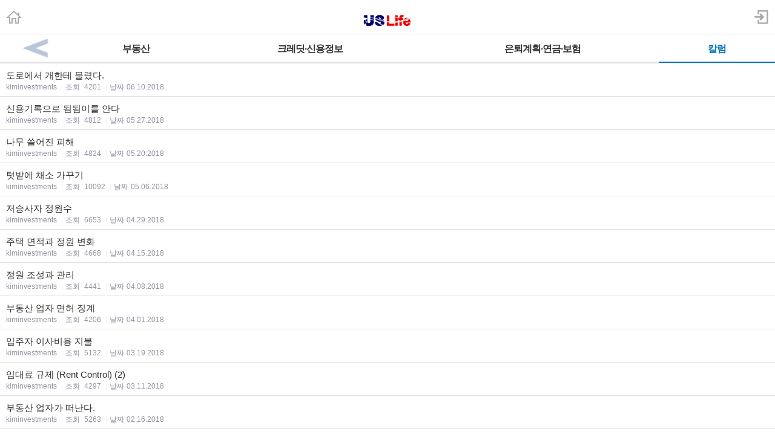

--- FILE ---
content_type: text/html; charset=utf-8
request_url: https://m.radiokorea.com/bulletin/bbs/board.php?bo_table=u_col_hee&page=16&page=11
body_size: 7808
content:
<!DOCTYPE html>
<html lang="ko">
<head>
<meta name="viewport" content="width=device-width,initial-scale=1.0,minimum-scale=1.0,user-scalable=yes" />
<meta name="format-detection" content="telephone=no">
<meta http-equiv="X-UA-Compatible" content="IE=edge" />
<meta property="og:title" content="라디오코리아 USLife &gt; 칼럼 &gt; 김희영의 부동산칼럼">
<meta property="og:url" content="https://m.radiokorea.com/bulletin/bbs/board.php?bo_table=u_col_hee&amp;page=16&amp;page=11">
<meta property="og:image" content="https://m.radiokorea.com/images/common/radiokorea_billboard2.jpg">
<meta property="og:description" content="라디오코리아, 미주 최고의 USLife &gt; 칼럼 &gt; 김희영의 부동산칼럼 사이트">
<meta property="og:article:author" content="">
<meta property="og:type" content="article">

<meta name="twitter:title" content="라디오코리아 USLife &gt; 칼럼 &gt; 김희영의 부동산칼럼">
<meta name="twitter:url" content="https://m.radiokorea.com/bulletin/bbs/board.php?bo_table=u_col_hee&amp;page=16&amp;page=11">
<meta name="twitter:site" content="라디오코리아 USLife &gt; 칼럼 &gt; 김희영의 부동산칼럼">
<meta name="twitter:creator" content="">
<meta name="twitter:image" content="https://m.radiokorea.com/images/common/radiokorea_billboard2.jpg">
<meta name="twitter:description" content="라디오코리아, 미주 최고의 USLife &gt; 칼럼 &gt; 김희영의 부동산칼럼 사이트">
<meta name="twitter:card" content="summary_large_image">

<title>라디오코리아 USLife &gt; 칼럼 &gt; 김희영의 부동산칼럼</title>
<meta name="description" content="라디오코리아, 미주 최고의 USLife &gt; 칼럼 &gt; 김희영의 부동산칼럼 사이트">
<meta name="keywords" content="라디오코리아, RadioKorea, 커뮤니티, 구인, jobs, 구직, find jobs, 렌트리스, rent lease, 사고팔고, for sale, 사업체매매, business for sale, 부동산, Realty, 자동차, cars, 비지니스, business, 토크앤토크, talk and talk" />
<meta name="robots" content="index,follow" />
<meta name="revisit-after" content="1 days" />
<link rel="apple-touch-icon-precomposed" href="https://m.radiokorea.com/images/rk_favicon_57.png" />
<link rel="apple-touch-icon-precomposed" sizes="114x114" href="https://m.radiokorea.com/images/rk_favicon_114.png" />
<link rel="shortcut icon" type="image/x-icon" href="/favicon.ico?6" />
<link rel="stylesheet" href="../style.css" type="text/css">
<!-- Global site tag (gtag.js) - Google Analytics -->
<!-- Mobile -->
<script async src="https://www.googletagmanager.com/gtag/js?id=UA-167969307-1"></script>
<script>
  window.dataLayer = window.dataLayer || [];
  function gtag(){dataLayer.push(arguments);}
  gtag('js', new Date());
  gtag('config', 'UA-167969307-1');
</script>


<!-- Global site tag (gtag.js) - Google Analytics -->
<!-- Mobile G4 -->
<script async src="https://www.googletagmanager.com/gtag/js?id=G-N3S6Z6JN4C"></script>
<script>
  window.dataLayer = window.dataLayer || [];
  function gtag(){dataLayer.push(arguments);}
  gtag('js', new Date());
  gtag('config', 'G-N3S6Z6JN4C');
</script>


<!-- Global site tag (gtag.js) - Google Analytics -->
<!-- CafeMedia G4 -->
<script async src="https://www.googletagmanager.com/gtag/js?id=G-KYC4MST2S8"></script>
<script>
  window.dataLayer = window.dataLayer || [];
  function gtag(){dataLayer.push(arguments);}
  gtag('js', new Date());
  gtag('config', 'G-KYC4MST2S8');
</script>

<!-- Global site tag (gtag.js) - Google Analytics -->
<!-- CafeMedia G4 Desktop & Mobile -->
<script async src="https://www.googletagmanager.com/gtag/js?id=G-W2SZJP2EQ0"></script>
<script>
  window.dataLayer = window.dataLayer || [];
  function gtag(){dataLayer.push(arguments);}
  gtag('js', new Date());
  gtag('config', 'G-W2SZJP2EQ0');
</script>


<!-- Raptive START email detection script -->
<script>
!function(){"use strict";var e=window.location.search.substring(1).split("&");const t=e=>e.replace(/\s/g,""),o=e=>new Promise((t=>{if(!("msCrypto"in window)&&"https:"===location.protocol&&"crypto"in window&&"TextEncoder"in window){const o=(new TextEncoder).encode(e);crypto.subtle.digest("SHA-256",o).then((e=>{const o=Array.from(new Uint8Array(e)).map((e=>("00"+e.toString(16)).slice(-2))).join("");t(o)}))}else t("")}));for(var n=0;n<e.length;n++){var r="adt_ei",i=decodeURIComponent(e[n]);if(0===i.indexOf(r)){var a=i.split(r+"=")[1];if((e=>{const t=e.match(/((?=([a-zA-Z0-9._!#$%+^&*()[\]<>-]+))\2@[a-zA-Z0-9._-]+\.[a-zA-Z0-9._-]+)/gi);return t?t[0]:""})(t(a.toLowerCase()))){o(a).then((t=>{t.length&&(localStorage.setItem(r,t),localStorage.setItem("adt_emsrc","url"),e.splice(n,1),history.replaceState(null,"","?"+e.join("&")))}));break}}}}();
</script>
<!-- Raptive END email detection script -->


<!-- AdThrive Head Tag -->
<script>
(function(w, d) {
    w.adthrive = w.adthrive || {};
    w.adthrive.cmd = w.adthrive.cmd || [];
    w.adthrive.plugin = 'adthrive-ads-1.0.41-manual';
    w.adthrive.host = 'ads.adthrive.com';
    var s = d.createElement('script');
    s.async = true;
    s.referrerpolicy = 'no-referrer-when-downgrade';
    s.src = 'https://' + w.adthrive.host + '/sites/600859f5fadfce050f044b50/ads.min.js?referrer=' + w.encodeURIComponent(w.location.href);
    var n = d.getElementsByTagName('script')[0];
    n.parentNode.insertBefore(s, n);
})(window, document);

function cam_unique_array(a) {
    var seen = {};
    return a.filter(function(item) {
        return seen.hasOwnProperty(item) ? false : (seen[item] = true);
    });
}
window.adthrive.cmd.push(function() {
    cam_targeting_values = [];
    cam_unique_targeting = [];

    try {
        if (pm_pgtp) {
            cam_targeting_values.push('rk_' + pm_pgtp.substring(0, 37));
        }
    } catch (err) {}

    try {
        if (document.body.classList) {
            for (i = 0; i <= document.body.classList.length - 1; i++) {
                rk_body_class = document.body.classList[i];
                if (!rk_body_class.startsWith("adthrive")) {
                    cam_targeting_values.push('rk_' + rk_body_class.substring(0, 37));
                }
            }
        }

    } catch (err) {}

    if (cam_targeting_values.length > 0) {
        cam_unique_targeting = cam_unique_array(cam_targeting_values);
        window.adthrive.siteAds.targeting.push({
            key: 'at_custom_1',
            value: cam_unique_targeting,
        });
    }
});
</script>
<!-- End AdThrive Head Tag -->

<script>
function bluring() { if (event.srcElement.tagName == "A" ||event.srcElement.tagName == "IMG") document.body.focus(); }
document.onfocusin=bluring;
</script>

<script type="text/javascript">
// 자바스크립트에서 사용하는 전역변수 선언
var g4_path      = "..";
var g4_bbs       = "bbs";
var g4_bbs_img   = "img";
var g4_url       = "http://m.radiokorea.com/bulletin";
var g4_is_member = "";
var g4_is_admin  = "";
var g4_bo_table  = "u_col_hee";
var g4_sca       = "";
var g4_charset   = "utf-8";
var g4_cookie_domain = ".radiokorea.com";
var g4_is_gecko  = navigator.userAgent.toLowerCase().indexOf("gecko") != -1;
var g4_is_ie     = navigator.userAgent.toLowerCase().indexOf("msie") != -1;
</script>
<script src="https://cdnjs.cloudflare.com/ajax/libs/jquery/3.5.1/jquery.min.js" integrity="sha512-bLT0Qm9VnAYZDflyKcBaQ2gg0hSYNQrJ8RilYldYQ1FxQYoCLtUjuuRuZo+fjqhx/qtq/1itJ0C2ejDxltZVFg==" crossorigin="anonymous"></script>
<script type="text/javascript" src="../js/common.js"></script>
<script type="text/javascript" src="/js/cklog.js"></script>
</head>


<body topmargin="0" leftmargin="0" class="mobile-uslife-main-template-default" >
<a name="g4_head"></a>

<link href="/css/mobile.css" rel="stylesheet" type="text/css" charset="utf-8" />
<link href="/css/uslife.css?02242023" rel="stylesheet" type="text/css" charset="utf-8" />

<link rel="stylesheet" type="text/css" href="/css/swiper2.css" />
<script src="/js/swiper.js"></script>


<div class="logo_line">
	<h1 class="ch_uslife"><a href="http://m.radiokorea.com/uslife"><img src="/images/uslife/logo_uslife.png" alt="라디오코리아 US Life" height="25"></a></h1>
	<a href="http://m.radiokorea.com" class="ch_rkhome"><img src="/images/common/icon_home.png" height="24"></a>
	<a href="https://www.radiokorea.com/account/m/signin.php?url=http%3A%2F%2Fm.radiokorea.com%2Fbulletin%2Fbbs%2Fboard.php%3Fbo_table%3Du_col_hee%26page%3D16%26page%3D11" class="ch_sign"><img src="/images/common/icon_sign.png" height="24"></a>
</div>

<style>
.swiper-container2 {
	width: 100%; border-top:1px solid #f0f0f0;background-color:#fff;
}
.swiper-slide2{
	width:100%;
}
.swiper-slide2 .menu000{
	float:left;
}
.menu000 a{display:block;position:relative;height:18px;padding:15px 4px 12px;font-weight:700;font-size:16px;line-height:18px;color:#333;letter-spacing:-1px;text-align:center;white-space:nowrap; border-bottom:2px solid #e2e2e2;}
.menu000#selected a{display:block;position:relative;height:18px;padding:15px 4px 12px;font-weight:700;font-size:16px;line-height:18px;color:#0072BC;letter-spacing:-1px;text-align:center;white-space:nowrap; border-bottom:2px solid #0072BC;}
.menu-item1-next img {width:100%;  height:45px; z-index:1000; display:block;}
.menu-item1-next  {float:right; width:10%; cursor:pointer; display:block; border-bottom:2px solid #e2e2e2; margin-top:0px;margin-left:-35px;}
.menu-item2-prev img {float:left; width:100%; height:45px;  z-index:1000; display:block;}
.menu-item2-prev  {float:left; width:10%; height:45px; cursor:pointer; display:block; margin-top:0px;margin-left:0px; border-bottom:2px solid #e2e2e2;}
.menu-item1-next .next {width:30px; height:43px; cursor:pointer;z-index:1000;}
.menu-item2-prev .prev {width:30px; height:43px; cursor:pointer;z-index:1000;}

.swiper-container2 {
	width: 100%;
	border-top: 1px solid #f0f0f0;
	background-color: #fff;
  position: relative;
  overflow: hidden;
  z-index: 1;
  height:100%;
}
.swiper-wrapper2 {
  position: relative;
  width: 100%;
  height: 100%;
  z-index: 1;
  display: flex;
  transition-property: transform;
  box-sizing: content-box;
}
.swiper-slide2 {
	width: 100%;
  flex-shrink: 0;
  height: 100%;
  position: relative;
}
</style>

<div class="swiper-container2">
    <div class="swiper-wrapper2"  style="transition-duration: 0ms; transform: translate3d(0px, 0px);">
    	<div class="swiper-slide2">
        <div class="menu000" style="width:15%" ><a href="/bulletin/bbs/board.php?bo_table=u_law_jeau_qna">이민법</a></div>
        <div class="menu000" style="width:16%" ><a href="/bulletin/bbs/board.php?bo_table=u_law_daniel_qna">교통사고</a></div>
        <div class="menu000" style="width:22%" ><a href="/bulletin/bbs/board.php?bo_table=u_law_wonlee_qna">상법 · 소송</a></div>
        <div class="menu000" style="width:22%" ><a href="/bulletin/bbs/board.php?bo_table=u_law_ascho_qna">파산 · 채무</a></div>
        <div class="menu000" style="width:15%" ><a href="/bulletin/bbs/board.php?bo_table=u_law_ts_qna">상속법</a></div>
        <div class="menu-item1-next"><a class="top-menu-arrow next"><img src="/images/news/top_menu_arrow_next.png"></a></div>
      </div>
      <div class="swiper-slide2">
        <div class="menu-item2-prev"><a class="top-menu-arrow prev"><img src="/images/news/top_menu_arrow_prev.png"></a></div>
        <div class="menu000" style="width:15%" ><a href="/bulletin/bbs/board.php?bo_table=u_exp_wonkim_qna">부동산</a></div>
        <div class="menu000" style="width:30%" ><a href="/bulletin/bbs/board.php?bo_table=u_credit_molly_qna">크레딧·신용정보</a></div>
        <div class="menu000" style="width:30%" ><a href="/bulletin/bbs/board.php?bo_table=u_exp_monica_qna">은퇴계획·연금·보험</a></div>
        <div class="menu000" style="width:15%"  id="selected"><a href="/uslife/column.php">칼럼</a></div>
      </div>
    </div>
</div>

<script>
var swiper2 = new Swiper('.swiper-container2', {
    scrollbarHide: true,
    slidesPerView: 'auto',
    slideClass: 'swiper-slide2',
    slideActiveClass: 'swiper-slide2-active',
    slideVisibleClass: 'swiper-slide2-visible',
    slideDuplicateClass: 'swiper-slide2-duplicate',
    slideNextClass: 'swiper-slide2-next',
    slidePrevClass: 'swiper-slide2-prev',
    wrapperClass : 'swiper-wrapper2',
    initialSlide : 1});

$('.next').click(function(){
  swiper2.slideTo(1);
});
$('.prev').click(function(){
  swiper2.slideTo(0);
});
</script>

<div class="M-US1"></div>


<script type="text/javascript" src="../js/sideview.js"></script>
<style>
.list_board {border-top:solid 1px #e1e1e1}
.list_board li{overflow:hidden;width:100%;border-bottom:solid 1px #e1e1e1}
.list_board li.notice{background-color:#F5F5F5;font-weight:bold}
.list_board li.no_data{padding-top:50px;padding-bottom:40px; text-align:center;border-bottom:0px}
.list_board .link_cont{display:block;overflow:hidden;padding:11px 10px 8px;font-size:15px;line-height:17px;color:#303030;text-decoration:none;word-break:break-all;}
.list_board .link_cont .tit_category{color:#808296}
.list_board .link_cont .ico{display:inline-block;padding-left:3px;}
.list_board .link_cont .txt_desc{display:block;margin-top:4px;font-size:12px;line-height:14px;color:#9294a4}
.list_board .link_cont .txt_desc .txt_bar{padding:0 4px;color:#ededed}
.list_board .link_cont .txt_desc .num{display:inline-block;margin-left:4px}
.list_board .link_cont .num_reply{margin-left:2px;font-family:Helvetica,sans-serif;font-weight:bold;color:#377bb8}

.paging{overflow:hidden;width:100%;margin:0 auto;padding:16px 0 12px;font-size:14px;text-align:center}
.paging .link_page{display:inline-block;width:26px;height:19px;margin-right:5px;padding:5px 7px 7px;vertical-align:middle;border:1px solid #afafaf;font-weight:bold;background-color:#fff;font-family:Helvetica,sans-serif;border-radius:3px;text-decoration:none;-webkit-box-shadow:inset 0 1px 1px rgba(255,255,255,0.7);box-shadow:inset 0 1px 1px rgba(255,255,255,0.7)}
.paging .sel_num{margin-right:5px;border:1px solid #0e66b7;color:#fff;background-color:#2076de;-webkit-box-shadow:none;box-shadow:none}
.paging .btn_page{display:inline-block;padding:0;border:1px solid;border-radius:3px;-webkit-border-radius:3px;font-size:12px;text-decoration:none;text-align:center}
.paging .btn_page{overflow:hidden;vertical-align:top;width:6px;height:11px;padding:10px 17px;margin-right:7px;border-color:#bbb;background-color:#f5f5f5;background-image:-webkit-gradient(linear,left top,left bottom,from(#fff),to(#f7f7f7));background-image:-moz-linear-gradient(top,#fff,#f7f7f7);background-image:-o-linear-gradient(top,#fff,#f7f7f7);background-image:linear-gradient(to bottom,#fff,#f7f7f7)}
.paging .btn_page .ico_prev{display:block;overflow:hidden;width:8px;height:12px;background:url('../skin/board/uslife_column_2021/img/paging.png') no-repeat;background-position:0px -20px;text-indent: -9999px;}
.paging .btn_page .ico_next{display:block;overflow:hidden;width:8px;height:12px;background:url('../skin/board/uslife_column_2021/img/paging.png') no-repeat;background-position:-10px -20px;text-indent: -9999px;}
.paging span.btn_page{display:inline-block;padding:0;border:1px solid;border-radius:3px;-webkit-border-radius:3px;font-size:12px;text-decoration:none;text-align:center}
.paging span.btn_page{overflow:hidden;vertical-align:top;width:6px;height:11px;padding:10px 17px;margin-right:7px;border-color:#d5d5d5;background-color:#f5f5f5;background-image:-webkit-gradient(linear,left top,left bottom,from(#fff),to(#f7f7f7));background-image:-moz-linear-gradient(top,#fff,#f7f7f7);background-image:-o-linear-gradient(top,#fff,#f7f7f7);background-image:linear-gradient(to bottom,#fff,#f7f7f7)}
.paging span.btn_page .ico_prev{display:block;overflow:hidden;width:8px;height:12px;background:url('../skin/board/uslife_column_2021/img/paging.png') no-repeat;background-position:0px 0px;text-indent: -9999px;}
.paging span.btn_page .ico_next{display:block;overflow:hidden;width:8px;height:12px;background:url('../skin/board/uslife_column_2021/img/paging.png') no-repeat;background-position:-10px 0px;text-indent: -9999px;}
.paging .btn_next{margin-right:0}
.paging .search_prev_next {text-align:center;padding-top:5px;}

.cmd_button {padding:7px 7px 0px 7px;}
.cmd_button .l {float:left;}
.cmd_button .r {float:right;}
.cmd_button .btn_nr {display:inline-block;overflow:hidden;width:40px;height:16px;padding:3px 5px;color:#818181;font-size:12px;font-weight:bold;text-decoration:none;text-align:center;vertical-align:top;border-radius:3px;-webkit-border-radius:3px;border:1px solid #bbb;background-color:#f5f5f5;background-image:-webkit-gradient(linear,left top,left bottom,from(#fff),to(#f7f7f7));background-image:-moz-linear-gradient(top,#fff,#f7f7f7);background-image:-o-linear-gradient(top,#fff,#f7f7f7);background-image:linear-gradient(to bottom,#fff,#f7f7f7)}
.cmd_button .btn_gr {display:inline-block;overflow:hidden;width:40px;height:16px;padding:3px 5px;color:#fff;font-size:12px;font-weight:bold;text-decoration:none;text-align:center;vertical-align:top;border-radius:3px;-webkit-border-radius:3px;border:1px solid #7ca2a4;background-color:#94bec4;background-image:-webkit-gradient(linear,left top,left bottom,from(#9ccacc),to(#94bec4));background-image:-moz-linear-gradient(top,#9ccacc,#94bec4);background-image:-o-linear-gradient(top,#9ccacc,#94bec4);background-image:linear-gradient(to bottom,#9ccacc,#94bec4)}
.cmd_button .btn_gy {display:inline-block;overflow:hidden;width:40px;height:16px;padding:3px 5px;color:#fff;font-size:12px;font-weight:bold;text-decoration:none;text-align:center;vertical-align:top;border-radius:3px;-webkit-border-radius:3px;border:1px solid #919392;background-color:#afb1b0;background-image:-webkit-gradient(linear,left top,left bottom,from(#b4b6b5),to(#afb1b0));background-image:-moz-linear-gradient(top,#b4b6b5,#afb1b0);background-image:-o-linear-gradient(top,#b4b6b5,#afb1b0);background-image:linear-gradient(to bottom,#b4b6b5,#afb1b0)}

.search_box{width:100%;height:48px;margin-bottom:43px}
.fsearch{overflow:hidden;width:100%;height:40px;padding-top:8px;border-bottom:1px solid #cbd0d3;background-color:#f0f1f5}
.fsearch .box_search{position:relative;height:23px;margin:0px 61px 0px 112px;padding:7px 0 0 6px;border:1px solid #949da6;border-radius:2px;background-color:#fff;-webkit-box-shadow:0 1px 0 #fff,inset 1px 1px 0 #e2e3e5;box-shadow:0 1px 0 #fff,inset 1px 1px 0 #e2e3e5}
.fsearch .sfl{position:absolute;top:-1px;left:-106px;width:100px;height:32px;}
.fsearch .stx{width:100%;border:0 none;border-radius:2px;line-height:normal;background-color:transparent;color:#000;vertical-align:top;-webkit-appearance:none}
.fsearch .stx::-webkit-input-placeholder{color:#808080;letter-spacing:-1px}
.fsearch .stx::-webkit-search-cancel-button{-webkit-appearance:none}
.fsearch .ssm{position:absolute;top:-1px;right:-54px;width:48px;height:32px;border:1px solid #949da6;border-radius:2px;font-weight:bold;line-height:31px;background-color:#f4f4f4;background-image:-webkit-gradient(linear,left top,left bottom,from(#fbfbfb),to(#ececec));background-image:-moz-linear-gradient(top,#fbfbfb,#ececec);background-image:-o-linear-gradient(top,#fbfbfb,#ececec);background-image:linear-gradient(to bottom,#fbfbfb,#ececec);-webkit-box-shadow:0 1px 0 #fff;box-shadow:0 1px 0 #fff;color:#515b65;-webkit-text-shadow:0 1px 0 #fff;text-shadow:0 1px 0 #fff}
#msg { font-size:10px; color:#888; padding:10px}
#msg strong {color:#777;}
</style>

<div>
	<form name="fboardlist" method="post">
	<input type='hidden' name='bo_table' value='u_col_hee'>
	<input type='hidden' name='sfl'  value=''>
	<input type='hidden' name='stx'  value=''>
	<input type='hidden' name='spt'  value=''>
	<input type='hidden' name='page' value='11'>
	<input type='hidden' name='sw'   value=''>
	<ul class="list_board">
		<li>
			<a href="../bbs/board.php?bo_table=u_col_hee&wr_id=357&page=11" class="link_cont">
								도로에서 개한테 물렸다.				<span class="txt_desc">
					kiminvestments					<span class="txt_bar">|</span><em>조회</em> <span class="num">4201</span>
					<span class="txt_bar">|</span><em>날짜</em><span class="num">06.10.2018</span>
				</span>
			</a>
		</li>
		<li>
			<a href="../bbs/board.php?bo_table=u_col_hee&wr_id=356&page=11" class="link_cont">
								신용기록으로 됨됨이를 안다				<span class="txt_desc">
					kiminvestments					<span class="txt_bar">|</span><em>조회</em> <span class="num">4812</span>
					<span class="txt_bar">|</span><em>날짜</em><span class="num">05.27.2018</span>
				</span>
			</a>
		</li>
		<li>
			<a href="../bbs/board.php?bo_table=u_col_hee&wr_id=355&page=11" class="link_cont">
								나무 쓸어진 피해				<span class="txt_desc">
					kiminvestments					<span class="txt_bar">|</span><em>조회</em> <span class="num">4824</span>
					<span class="txt_bar">|</span><em>날짜</em><span class="num">05.20.2018</span>
				</span>
			</a>
		</li>
		<li>
			<a href="../bbs/board.php?bo_table=u_col_hee&wr_id=354&page=11" class="link_cont">
								텃밭에 채소 가꾸기				<span class="txt_desc">
					kiminvestments					<span class="txt_bar">|</span><em>조회</em> <span class="num">10092</span>
					<span class="txt_bar">|</span><em>날짜</em><span class="num">05.06.2018</span>
				</span>
			</a>
		</li>
		<li>
			<a href="../bbs/board.php?bo_table=u_col_hee&wr_id=353&page=11" class="link_cont">
								저승사자 정원수				<span class="txt_desc">
					kiminvestments					<span class="txt_bar">|</span><em>조회</em> <span class="num">6653</span>
					<span class="txt_bar">|</span><em>날짜</em><span class="num">04.29.2018</span>
				</span>
			</a>
		</li>
		<li>
			<a href="../bbs/board.php?bo_table=u_col_hee&wr_id=352&page=11" class="link_cont">
								주택 면적과 정원 변화				<span class="txt_desc">
					kiminvestments					<span class="txt_bar">|</span><em>조회</em> <span class="num">4668</span>
					<span class="txt_bar">|</span><em>날짜</em><span class="num">04.15.2018</span>
				</span>
			</a>
		</li>
		<li>
			<a href="../bbs/board.php?bo_table=u_col_hee&wr_id=351&page=11" class="link_cont">
								정원 조성과 관리				<span class="txt_desc">
					kiminvestments					<span class="txt_bar">|</span><em>조회</em> <span class="num">4441</span>
					<span class="txt_bar">|</span><em>날짜</em><span class="num">04.08.2018</span>
				</span>
			</a>
		</li>
		<li>
			<a href="../bbs/board.php?bo_table=u_col_hee&wr_id=350&page=11" class="link_cont">
								부동산 업자 면허 징계				<span class="txt_desc">
					kiminvestments					<span class="txt_bar">|</span><em>조회</em> <span class="num">4206</span>
					<span class="txt_bar">|</span><em>날짜</em><span class="num">04.01.2018</span>
				</span>
			</a>
		</li>
		<li>
			<a href="../bbs/board.php?bo_table=u_col_hee&wr_id=349&page=11" class="link_cont">
								입주자 이사비용 지불				<span class="txt_desc">
					kiminvestments					<span class="txt_bar">|</span><em>조회</em> <span class="num">5132</span>
					<span class="txt_bar">|</span><em>날짜</em><span class="num">03.19.2018</span>
				</span>
			</a>
		</li>
		<li>
			<a href="../bbs/board.php?bo_table=u_col_hee&wr_id=348&page=11" class="link_cont">
								임대료 규제 (Rent Control) (2)				<span class="txt_desc">
					kiminvestments					<span class="txt_bar">|</span><em>조회</em> <span class="num">4297</span>
					<span class="txt_bar">|</span><em>날짜</em><span class="num">03.11.2018</span>
				</span>
			</a>
		</li>
		<li>
			<a href="../bbs/board.php?bo_table=u_col_hee&wr_id=347&page=11" class="link_cont">
								부동산 업자가 떠난다.				<span class="txt_desc">
					kiminvestments					<span class="txt_bar">|</span><em>조회</em> <span class="num">5263</span>
					<span class="txt_bar">|</span><em>날짜</em><span class="num">02.16.2018</span>
				</span>
			</a>
		</li>
		<li>
			<a href="../bbs/board.php?bo_table=u_col_hee&wr_id=346&page=11" class="link_cont">
								임대료 규제 (Rent Control) 부동산 (1)				<span class="txt_desc">
					kiminvestments					<span class="txt_bar">|</span><em>조회</em> <span class="num">4438</span>
					<span class="txt_bar">|</span><em>날짜</em><span class="num">02.02.2018</span>
				</span>
			</a>
		</li>
		<li>
			<a href="../bbs/board.php?bo_table=u_col_hee&wr_id=345&page=11" class="link_cont">
								남의 땅 따먹기				<span class="txt_desc">
					kiminvestments					<span class="txt_bar">|</span><em>조회</em> <span class="num">5298</span>
					<span class="txt_bar">|</span><em>날짜</em><span class="num">01.24.2018</span>
				</span>
			</a>
		</li>
		<li>
			<a href="../bbs/board.php?bo_table=u_col_hee&wr_id=344&page=11" class="link_cont">
								공동관리 협회(HOA)가 건축 규제				<span class="txt_desc">
					kiminvestments					<span class="txt_bar">|</span><em>조회</em> <span class="num">4037</span>
					<span class="txt_bar">|</span><em>날짜</em><span class="num">01.18.2018</span>
				</span>
			</a>
		</li>
		<li>
			<a href="../bbs/board.php?bo_table=u_col_hee&wr_id=343&page=11" class="link_cont">
								47 %가 새내기 부동산 업자				<span class="txt_desc">
					kiminvestments					<span class="txt_bar">|</span><em>조회</em> <span class="num">4189</span>
					<span class="txt_bar">|</span><em>날짜</em><span class="num">01.12.2018</span>
				</span>
			</a>
		</li>
	</ul>
	</form>
</div>

<div class="cmd_button">
  <div class="l">
    	</div>
	<div class="r">
	</div>
</div>

<div class="paging">
	<a href='./board.php?bo_table=u_col_hee&page=11&page=1'>처음</a> &nbsp;<a href='./board.php?bo_table=u_col_hee&page=11&page=10'>이전</a> &nbsp;<b>11</b>  <span style='color:#ccc'>|</span>  &nbsp;<a href='./board.php?bo_table=u_col_hee&page=11&page=12'><span>12</span></a> <span style='color:#ccc'>|</span>  &nbsp;<a href='./board.php?bo_table=u_col_hee&page=11&page=13'><span>13</span></a> <span style='color:#ccc'>|</span>  &nbsp;<a href='./board.php?bo_table=u_col_hee&page=11&page=14'><span>14</span></a> <span style='color:#ccc'>|</span>  &nbsp;<a href='./board.php?bo_table=u_col_hee&page=11&page=15'><span>15</span></a> <span style='color:#ccc'>|</span>  &nbsp;<a href='./board.php?bo_table=u_col_hee&page=11&page=16'><span>16</span></a> <span style='color:#ccc'>|</span>  &nbsp;<a href='./board.php?bo_table=u_col_hee&page=11&page=17'><span>17</span></a> <span style='color:#ccc'>|</span>  &nbsp;<a href='./board.php?bo_table=u_col_hee&page=11&page=18'><span>18</span></a> <span style='color:#ccc'>|</span>  &nbsp;<a href='./board.php?bo_table=u_col_hee&page=11&page=19'><span>19</span></a> <span style='color:#ccc'>|</span>  &nbsp;<a href='./board.php?bo_table=u_col_hee&page=11&page=20'><span>20</span></a> &nbsp;<a href='./board.php?bo_table=u_col_hee&page=11&page=21'>다음</a> &nbsp;<a href='./board.php?bo_table=u_col_hee&page=11&page=34'>맨끝</a>	<div class="search_prev_next">
					</div>
</div>

<div class="search_box">
	<form name="fsearch" class="fsearch" method="get" onsubmit="return search_form(this)">
	<fieldset>
  	<input type="hidden" name="bo_table" value="u_col_hee">
  	<input type="hidden" name="sca"      value="">
  	<input type="hidden" name="sop" value="and">
		<div class="box_search">
			<select name="sfl" class="sfl">
				<option value="wr_subject">제목</option>
				<option value="wr_content">내용</option>
				<option value="wr_subject||wr_content">제목+내용</option>
				<option value="mb_id,1">회원아이디</option>
				<option value="wr_name,1">글쓴이</option>
			</select>
			<input type="search" class="stx" maxlength="15" value="" placeholder="검색 단어 입력" name="stx" autocomplete="off" autocorrect="off" autocapitalize="off" spellcheck="false">
			<button type="submit" class="ssm">검색</button>
		</div>
	</fieldset>
	</form>
</div>

<div id="msg">
	<strong>DISCLAIMER</strong> :
	이 칼럼의 글은 해당 칼럼니스트가 직접 작성한 글로 내용에 대한 모든 책임은 작성자에게 있으며, 이 내용을 본 후 결정한 판단에 대한 책임은 게시물을 본 이용자 본인에게 있습니다.
	라디오코리아는 이 글에 대한 내용을 보증하지 않으며, 이 정보를 사용하여 발생하는 결과에 대하여 어떠한 책임도 지지 않습니다.
</div>

<script type="text/javascript">
if ('') document.fcategory.sca.value = '';
if ('') document.fsearch.sfl.value = '';

function search_form(obj) {
	if (obj.stx.value == "") {
		alert("검색할 단어를 입력해 주십시오.");
		obj.stx.focus();
		return false;
	}

	return true;
}
</script>


<!-- 게시판 목록 끝 -->
<div class="M-USB1"></div>

<div class="foot_content"><a href="#" class="link_top"><span class="img_g ico_top"></span>맨위로</a></div>

<footer id="footer">
	<ul>
		<li><a href="https://www.radiokorea.com/account/m/signin.php?url=https%3A%2F%2Fm.radiokorea.com%2Fbulletin%2Fbbs%2Fboard.php%3Fbo_table%3Du_col_hee%26page%3D16%26page%3D11">로그인</a></li>
		<li><a href="https://www.radiokorea.com/?mode=pc" target="_blank">PC버전</a></li>
		<!--li><a href="https://m.radiokorea.com/news/report.php" target="_blank">제보하기</a></li-->
	</ul>

	<small class="copr_info">
		<a href="https://m.radiokorea.com/">라디오코리아 모바일</a>
		<span class="bar">|</span>
		<a href="https://www.radiokorea.com/help/terms.php" target="_blank">이용약관</a>
		<span class="bar">|</span>
		<a href="https://www.radiokorea.com/help/privacy.php" target="_blank">개인정보보호정책</a>
		<br>
		<a href="https://publicfiles.fcc.gov/am-profile/kmpc" target="fcc">KMPC Online Public File</a>
	</small>
</footer>

<!-- Adthrive -->
<script type="text/javascript" async src="https://btloader.com/tag?o=5698917485248512&upapi=true&domain=radiokorea.com"></script>
<script>!function(){"use strict";var e;e=document,function(){var t,n;function r(){var t=e.createElement("script");t.src="https://cafemedia-com.videoplayerhub.com/galleryplayer.js",e.head.appendChild(t)}function a(){var t=e.cookie.match("(^|[^;]+)\\s*__adblocker\\s*=\\s*([^;]+)");return t&&t.pop()}function c(){clearInterval(n)}return{init:function(){var e;"true"===(t=a())?r():(e=0,n=setInterval((function(){100!==e&&"false"!==t||c(),"true"===t&&(r(),c()),t=a(),e++}),50))}}}().init()}();</script>
<!-- Adthrive -->

</body>
</html>
<script type="text/javascript" src="../js/wrest.js"></script>

<!-- 새창 대신 사용하는 iframe -->
<iframe width=0 height=0 name='hiddenframe' style='display:none;'></iframe>


</body>
</html>


--- FILE ---
content_type: text/plain; charset=utf-8
request_url: https://ads.adthrive.com/http-api/cv2
body_size: 4942
content:
{"om":["02oyx761","0iyi1awv","0sm4lr19","0u2988cmwjg","0u8cmwjg","0v9iqcb6","0wcqomxw","1","10011/140f603d0287260f11630805a1b59b3f","10011/168b08762f91180e1df5cf476e12f4b7","10011/6d6f4081f445bfe6dd30563fe3476ab4","10011/e74e28403778da6aabd5867faa366aee","1011_74_18364062","1011_74_18364134","1028_8728253","1028_8739738","1028_8739779","10ua7afe","11142692","11509227","1185:1610277379","1185:1610326628","1185:1610326728","11896988","12010080","12010084","12010088","12168663","12171239","12176509","12181250","12181287","124843_10","124844_24","124848_8","1610326628","1610326728","17_24767222","17_24767233","17_24794136","18bo9als","1dvbs6xl","1dynz4oo","1h7yhpl7","1ktgrre1","1szmtd70","1ybd10t0","202430_200_EAAYACogfp82etiOdza92P7KkqCzDPazG1s0NmTQfyLljZ.q7ScyBDr2wK8_","202430_200_EAAYACogrPcXlVDpv4mCpFHbtASH4.EGy-m7zq791oD26KFcrCUyBCeqWqs_","206_546804","2132:45867741","2132:45970288","2149:12156461","2179:589289985696794383","2179:591283456202345442","2249:671679108","2249:706050940","228a8704-0742-44f3-8fd8-94f00c86f844","2307:1h7yhpl7","2307:1ktgrre1","2307:3v2n6fcp","2307:4etfwvf1","2307:5o763de9","2307:63barbg1","2307:6431n1h4","2307:6mrds7pc","2307:7cmeqmw8","2307:8edb3geb","2307:9ckgjh5j","2307:9jse9oga","2307:9krcxphu","2307:9mspm15z","2307:a2uqytjp","2307:a566o9hb","2307:a8beztgq","2307:dgbyziu1","2307:dsugp5th","2307:duxvs448","2307:ehc482l0","2307:ey8vsnzk","2307:f3tdw9f3","2307:fpbj0p83","2307:fruor2jx","2307:g1cx0n31","2307:g749lgab","2307:gjej01ec","2307:hfqgqvcv","2307:hi8dd2jh","2307:j1lywpow","2307:kbu6vdml","2307:ko0yivdq","2307:lasd4xof","2307:lc7sys8n","2307:mhk98j8a","2307:n2rcz3xr","2307:nmuzeaa7","2307:oo8yaihc","2307:pi9dvb89","2307:plth4l1a","2307:s400875z","2307:s4s41bit","2307:szmt953j","2307:tdv4kmro","2307:tty470r7","2307:u4atmpu4","2307:v958nz4c","2307:ve59bb3u","2307:xnfnfr4x","2307:z2zvrgyz","2307:z9ku9v6m","2307:zqs7z6cq","23t9uf9c","2409_15064_70_85808977","2409_25495_176_CR52092921","2409_25495_176_CR52092958","2409_25495_176_CR52150651","2409_25495_176_CR52153848","2409_25495_176_CR52153849","2409_25495_176_CR52178316","2409_25495_176_CR52178317","2409_25495_176_CR52186411","24602726","24694815","24xairda","25048614","25_4zai8e8t","25_53v6aquw","25_8b5u826e","25_c7i6r1q4","25_m2n177jy","25_oz31jrd0","25_stjmll2q","25_ti0s3bz3","25_tqejxuf9","25_yi6qlg3p","25_ztlksnbe","2662_200562_7546332","2676:85702036","2676:86050281","2676:86083186","2676:86739704","2715_9888_522709","2760:176_CR52092921","2760:176_CR52186411","29414696","2974:8172741","2jjp1phz","2lch8499","308_125203_20","31810016","32296876","32661333","33438474","33605623","33606388","33608958","34182009","34379117","35753418","3658_136236_9jse9oga","3658_15078_cuudl2xr","3658_15078_revf1erj","3658_15106_u4atmpu4","3658_15843_70jx2f16","3658_15936_0u8cmwjg","3658_16352_ehc482l0","3658_1782601_lc7sys8n","3658_19988_z9ku9v6m","3658_204350_fleb9ndb","3658_67113_77o0iydu","3658_87799_kbu6vdml","37qyxakf","381513943572","381846714","38495746","3858:12413032","3858:8645576","39364467","3LMBEkP-wis","3c5dkic6","3o9hdib5","3v2n6fcp","40062884","40209404","409_225982","409_226346","409_227223","409_227227","409_228358","409_228363","409_230713","409_230714","409_230717","409_230718","409_230722","409_230728","42231835","42231859","43919984","439246469228","44023623","44146511","44629254","451ofy3j","45327624","45327625","458901553568","47370256","4771_74438_1610277379","481703827","485027845327","48630119","48673705","48858734","4etfwvf1","4fk9nxse","4n9mre1i","4tgls8cg","4zai8e8t","50479792","5126500501","5126511933","51372434","52823916","52e306a6-2938-4df4-831b-41fc0ad35ccb","53v6aquw","549423","5510:3a7sb5xc","5510:80g14o37","5510:9efxb1yn","5510:cymho2zs","5510:fruor2jx","5510:on4c2e72","5510:u4atmpu4","5510:ve59bb3u","554465","554472","55601846","557_409_223589","557_409_228065","557_409_235268","558_93_1h7yhpl7","558_93_bsgbu9lt","558_93_ehc482l0","558_93_u4atmpu4","56071098","56341213","56566551","56616793","56824595","574253771","578524142","591283456202345442","59856354","5j7zqpp1","5l03u8j0","5sfc9ja1","60168533","60415630","60638194","607xa11s","609577512","6126563651","61900466","61916211","61916223","61916225","61916229","61932920","61932933","62187798","6226507991","6226522309","6226527055","6226534791","62686725","62689015","627227759","627309156","627309159","627506494","628015148","628086965","628153053","628222860","628223277","628360579","628444259","628444349","628444433","628444439","628456307","628456310","628456382","628456391","628622163","628622172","628622178","628622241","628622250","628683371","628687043","628687157","628687460","628687463","628803013","628841673","629007394","629009180","629167998","629168001","629168010","629168565","629171196","629171202","62946748","62959437","630928655","63097353","6365_61796_785361576712","63barbg1","651637446","6547_67916_X8BD7wDmvQ0tIgx7COXA","659216891404","659713728691","680452111","680_99480_700109377","680_99480_700109379","680_99480_700109383","680_99480_700109389","680_99480_700109391","680_99480_700109393","680_99480_700109399","690_99485_1610326628","697525780","697876998","697893306","6egun54t","6ejtrnf9","6mrds7pc","6pamm6b8","6wclm3on","6z26stpw","6zt4aowl","700109383","700109389","700109399","702834414","702834487","704889081","705115523","706892500","708648757","708727053","70_83464477","725307849769","7255_217307_dsp-443581","7354_138543_85445183","7354_138543_85808988","7354_138543_85809016","7354_138543_85809022","7354_138543_85809050","74243_74_18364017","74243_74_18364062","74243_74_18364087","74243_74_18364134","74wv3qdx","754085118673","76mreekc","78827816","794109848040","7964881","7969_149355_45327624","7969_149355_45327631","7969_149355_45999649","7969_149355_45999652","7fc6xgyo","7mp6p94c","7qevw67b","7qn8oyg4","7sf7w6kh","8152859","8152879","8160967","8193073","8193076","8193078","8341_230731_589289985696794383","8341_230731_591283456202345442","86744972","86991452","8881a1c1-f1f8-4b37-aa57-8a5f34a39c27","8b5u826e","8edb3geb","8orkh93v","8u2upl8r","9057/118fd3eefbff5c5b303909fff5103e9c","9598343","97_8193073","9bemdp1b","9cjkvhqm","9ckgjh5j","9efxb1yn","9f7bbcc2-8fbe-4edc-b687-69851947b429","9jse9oga","9krcxphu","9rqgwgyb","9uox3d6i","FC8Gv9lZIb0","NplsJAxRH1w","Rno6AJZ2sVI","Y1ySUQmrbfM","_2Ddn1kJUvs","a032c302-8b7f-49d7-86d8-a4c8b0c6c2a0","a2uqytjp","a566o9hb","a7wye4jw","a8beztgq","ad6783io","af9kspoi","axw5pt53","b39rnvp2","b5e77p2y","b5idbd4d","b90cwbcd","b92980cwbcd","bb6qv9bt","bc5edztw","bd5xg6f6","bjgc67sj","bodqfosc","bpecuyjx","bsgbu9lt","bxxblcsc","c0mw623r","c1hsjx06","c25t9p0u","c5795934-e1d4-4207-8e56-25187163b2b9","c7i6r1q4","c7z0h277","cEV_cN6cB6U","ce17a6ey","chr203vn","ciwv36jr","cjdrzael","cr-1oplzoysubwe","cr-2azmi2ttu9vd","cr-2azmi2ttuatj","cr-2azmi2ttubwe","cr-2azmi2ttubxe","cr-5dqze5bju9vd","cr-6ovjht2eu9vd","cr-7f9n585bu9vd","cr-7f9n585bubwe","cr-98t2xj3uubxf","cr-9cqtwg2w2brhx5","cr-9cqtyk6s0fri02","cr-aaw20e1rubwj","cr-aawz2m3vubwj","cr-ccr05f6rv7vjv","cr-f6puwm2w27tf1","cr-g7ywwk2qvft","cr-ghun4f53u9vd","cr-q3xo02ccu9vd","cr-q3xo02ccuatj","cr-tki3g2enu9vd","cr-tki3g2enuatj","cr-z9u02gwouatj","cu298udl2xr","cuudl2xr","cxntlnlg","cymho2zs","d03uoroo","de3e7ad8-0f7d-4032-865d-db0c1a76cd33","deyq2yw3","dizgJ_U0NOo","dpjydwun","dsugp5th","dwjp56fe","e2c76his","e2ti0ucc","e4c8rm6x","eh298c482l0","eh603bpu","ehc482l0","exgmab74","extremereach_creative_76559239","ey8vsnzk","f3tdw9f3","f8e4ig0n","fd5sv9q0","fedfl7m8","fjp0ceax","fleb9ndb","fqsh3oko","fruor2jx","g1cx0n31","g729849lgab","g749lgab","ga9te2s9","gjwam5dw","h0zwvskc","h1m1w12p","h8ua5z2p","heb21q1u","hffavbt7","hfqgqvcv","hgrz3ggo","hi8dd2jh","hu52wf5i","hueqprai","i2aglcoy","i8q65k6g","i90isgt0","i92980isgt0","idh8o9qc","iu5svso2","iw3id10l","ix298nblmho","izn7xb48","j1lywpow","j4r0agpc","j728o85b","jsy1a3jk","kbu6vdml","l2s786m6","l5x3df1q","lasd4xof","lc7sys8n","ldsdwhka","ll77hviy","lmkhu9q3","lp37a2wq","lxlnailk","m4298xt6ckm","m4xt6ckm","m9tz4e6u","mk19vci9","muvxy961","n2rcz3xr","n3egwnq7","n8w0plts","nativetouch-32507","njz1puqv","ntjn5z55","nx29853afwv","nzstcsfu","o2s05iig","o79rfir1","on4c2e72","oo2988yaihc","op9gtamy","pefxr7k2","pi6u4hm4","pi9dvb89","pkydekxi","pl298th4l1a","plth4l1a","pm9dmfkk","poc1p809","pz8lwofu","q33mvhkz","q9plh3qd","qg57485n","qg76tgo1","qt09ii59","quk7w53j","quspexj2","qxyinqse","r0u09phz","r3co354x","rGJl8yP_rpQ","revf1erj","rk5pkdan","rpzde859","s4s41bit","sdeo60cf","sl57pdtd","sq3uu9ln","syq8po9m","szmt953j","t58zjs8i","t79r9pdb","t7d69r6a","t7jqyl3m","ti0s3bz3","ttjmhjja","u2x4z0j8","u30fsj32","u3i8n6ef","u4atmpu4","u65tuzaj","u8px4ucu","ul59u2wz","uri16yum","utberk8n","ux1fyib3","v705kko8","vdcb5d4i","ve59bb3u","ven7pu1c","vfvpfnp8","vwg10e52","wih2rdv3","wv298uhrb6o","wvuhrb6o","wxfnrapl","x716iscu","xcz964hp","xgzzblzl","xncaqh7c","y141rtv6","y7a7djlm","ya949d2z","yass8yy7","yi6qlg3p","yl9likui","yllk1vm8","yttz3cyp","z9ku9v6m","zaiy3lqy","zep75yl2","zfexqyi5","zgw37lur","zjp4enby","znl4u1zy","zqs7z6cq","zs3aw5p8","zsvdh1xi","7979132","7979135"],"pmp":[],"adomains":["123notices.com","1md.org","about.bugmd.com","acelauncher.com","adameve.com","akusoli.com","allyspin.com","askanexpertonline.com","atomapplications.com","bassbet.com","betsson.gr","biz-zone.co","bizreach.jp","braverx.com","bubbleroom.se","bugmd.com","buydrcleanspray.com","byrna.com","capitaloneshopping.com","clarifion.com","combatironapparel.com","controlcase.com","convertwithwave.com","cotosen.com","countingmypennies.com","cratedb.com","croisieurope.be","cs.money","dallasnews.com","definition.org","derila-ergo.com","dhgate.com","dhs.gov","displate.com","easyprint.app","easyrecipefinder.co","fabpop.net","familynow.club","fla-keys.com","folkaly.com","g123.jp","gameswaka.com","getbugmd.com","getconsumerchoice.com","getcubbie.com","gowavebrowser.co","gowdr.com","gransino.com","grosvenorcasinos.com","guard.io","hero-wars.com","holts.com","instantbuzz.net","itsmanual.com","jackpotcitycasino.com","justanswer.com","justanswer.es","la-date.com","lightinthebox.com","liverrenew.com","local.com","lovehoney.com","lulutox.com","lymphsystemsupport.com","manualsdirectory.org","meccabingo.com","medimops.de","mensdrivingforce.com","millioner.com","miniretornaveis.com","mobiplus.me","myiq.com","national-lottery.co.uk","naturalhealthreports.net","nbliver360.com","nikke-global.com","nordicspirit.co.uk","nuubu.com","onlinemanualspdf.co","original-play.com","outliermodel.com","paperela.com","paradisestays.site","parasiterelief.com","peta.org","photoshelter.com","plannedparenthood.org","playvod-za.com","printeasilyapp.com","printwithwave.com","profitor.com","quicklearnx.com","quickrecipehub.com","rakuten-sec.co.jp","rangeusa.com","refinancegold.com","robocat.com","royalcaribbean.com","saba.com.mx","shift.com","simple.life","spinbara.com","systeme.io","taboola.com","tackenberg.de","temu.com","tenfactorialrocks.com","theoceanac.com","topaipick.com","totaladblock.com","usconcealedcarry.com","vagisil.com","vegashero.com","vegogarden.com","veryfast.io","viewmanuals.com","viewrecipe.net","votervoice.net","vuse.com","wavebrowser.co","wavebrowserpro.com","weareplannedparenthood.org","xiaflex.com","yourchamilia.com"]}